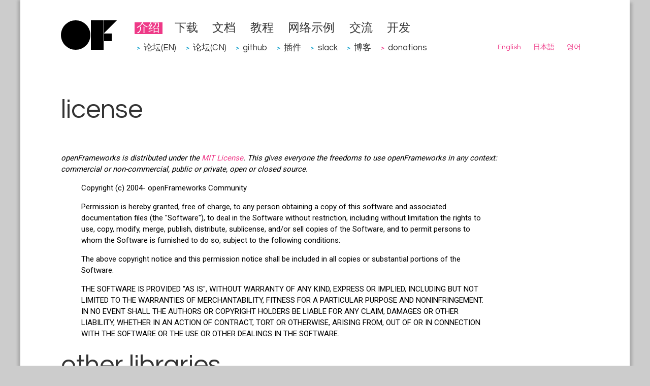

--- FILE ---
content_type: text/html
request_url: https://openframeworks.cc/zh_cn/about/license/
body_size: 3913
content:
<!DOCTYPE html>
<html lang="zh_cn">
<head>
<meta charset="utf-8">
<base href="https://openframeworks.cc/zh_cn/about/license/">
<meta name="viewport" content="width=device-width">
<title>license | openFrameworks</title>
<meta content="#5670d4" name="theme-color">
<link rel="alternate" type="application/rss+xml" title="RSS (en)" href="../../../rss.xml">
<link rel="alternate" type="application/rss+xml" title="RSS (ja)" href="../../../ja/rss.xml">
<link rel="alternate" type="application/rss+xml" title="RSS (ko)" href="../../../ko/rss.xml">
<link rel="alternate" type="application/rss+xml" title="RSS (zh_cn)" href="../../rss.xml">
<link rel="canonical" href="https://openframeworks.cc/zh_cn/about/license/">
<!--[if lt IE 9]><script src="../../../assets/js/html5.js"></script><![endif]--><link rel="stylesheet" href="../../../assets/css/github.min.css">
<script src="../../../assets/js/highlight.min.js"></script><script>hljs.initHighlightingOnLoad();</script><link rel="stylesheet" type="text/css" href="../../../assets/css/style.css" media="all">
<link href="https://fonts.googleapis.com/css?family=Questrial" rel="stylesheet" type="text/css">
<link rel="search" type="application/opensearchdescription+xml" href="../../../opensearch.xml" title="openFrameworks">
<link rel="shortcut icon" type="image/x-icon" href="../../../favicon.ico">
<link rel="icon" href="../../../favicon.ico" type="image/x-icon">
<script src="../../../assets/js/jquery.min.js"></script><script type="text/javascript" src="../../../assets/js/jquery.timeago.js"></script><meta name="google-site-verification" content="RiGtl9pFuFnUeEQ4MU1miiutTR5mmCPUi38YLCn-M-g">
<!--script type="text/javascript" src="https://www.google.com/jsapi"></script--><!--script>
        (function(i,s,o,g,r,a,m){i['GoogleAnalyticsObject']=r;i[r]=i[r]||function(){
        (i[r].q=i[r].q||[]).push(arguments)},i[r].l=1*new Date();a=s.createElement(o),
        m=s.getElementsByTagName(o)[0];a.async=1;a.src=g;m.parentNode.insertBefore(a,m)
        })(window,document,'script','//www.google-analytics.com/analytics.js','ga');

        ga('create', 'UA-43083059-1', 'auto');
        ga('send', 'pageview');
    </script--><script type="text/javascript" src="https://cdnjs.cloudflare.com/ajax/libs/jquery.cycle/3.03/jquery.cycle.all.min.js"></script>
</head>
<body>
    <div id="content">
         <div id="head">

		    <div id="head-left">
			        <a href="../../../zh_cn" class="nohover"><img src="../../../assets/images/of-logo.svg" border="0" alt="openFrameworks"></a>
		    </div>

             <div id="head-right">
                 <ul>
<li><a href="../" class="active">介绍</a></li>
                                <li><a href="../../download/">下载</a></li>
                                <li><a href="../../documentation/">文档</a></li>
                                <li><a href="../../tutorials/">教程</a></li>
                                <li><a href="../../../examples/">网络示例</a></li>
                                <li><a href="../../community/">交流</a></li>
                                <li><a href="../../development/">开发</a></li>

                 </ul>
<ul class="menu-externals">
<li>
<span class="external-dot"> &gt;</span> <a href="https://forum.openframeworks.cc" target="_blank">论坛(EN)</a>
</li>
                                <li>
<span class="external-dot"> &gt;</span> <a href="https://forum.openframeworks.cc/c/international-discussions/zhcn" target="_blank">论坛(CN)</a>
</li>
                                <li>
<span class="external-dot"> &gt;</span> <a href="https://github.com/openframeworks" target="_blank">github</a>
</li>
                                <li>
<span class="external-dot"> &gt;</span> <a href="http://ofxaddons.com" target="_blank">插件</a>
</li>
                                <li>
<span class="external-dot"> &gt;</span> <a href="https://join.slack.com/t/openframeworks/shared_invite/zt-1r2brqms0-dZMMFZgZhFTgomjJ0vlCjA" target="_blank">slack</a>
</li>
                                <li>
<span class="external-dot"> &gt;</span> <a href="https://blog.openframeworks.cc/" target="_blank">博客</a>
</li>
                                    <li>
<span class="internal-dot"> &gt;</span> <a href="../../../donations">donations</a>
</li>
                 </ul>
<ul class="submenu">
<li><a href="../../../about/license/" rel="alternate" hreflang="en">English</a></li>
                                <li><a href="../../../ja/about/license/" rel="alternate" hreflang="ja">日本語</a></li>
                                <li><a href="../../../ko/about/license/" rel="alternate" hreflang="ko">영어</a></li>
                 </ul>
</div>
         </div>

         
    <div id="body-wrap">
    <div class="page-left-wide"> 
        <h1>license</h1>
<p><em>openFrameworks is distributed under the <a href="https://en.wikipedia.org/wiki/MIT_License">MIT License</a>. This gives everyone the freedoms to use openFrameworks in any context: commercial or non-commercial, public or private, open or closed source.</em></p>
<blockquote>
<p>Copyright (c) 2004- openFrameworks Community</p>
<p>Permission is hereby granted, free of charge, to any person obtaining a copy of this software and associated documentation files (the "Software"), to deal in the Software without restriction, including without limitation the rights to use, copy, modify, merge, publish, distribute, sublicense, and/or sell copies of the Software, and to permit persons to whom the Software is furnished to do so, subject to the following conditions:</p>
<p>The above copyright notice and this permission notice shall be included in all copies or substantial portions of the Software.</p>
<p>THE SOFTWARE IS PROVIDED "AS IS", WITHOUT WARRANTY OF ANY KIND, EXPRESS OR IMPLIED, INCLUDING BUT NOT LIMITED TO THE WARRANTIES OF MERCHANTABILITY, FITNESS FOR A PARTICULAR PURPOSE AND NONINFRINGEMENT. IN NO EVENT SHALL THE AUTHORS OR COPYRIGHT HOLDERS BE LIABLE FOR ANY CLAIM, DAMAGES OR OTHER LIABILITY, WHETHER IN AN ACTION OF CONTRACT, TORT OR OTHERWISE, ARISING FROM, OUT OF OR IN CONNECTION WITH THE SOFTWARE OR THE USE OR OTHER DEALINGS IN THE SOFTWARE.</p>
</blockquote>
<h1>other libraries</h1>
<p>openFrameworks also ships with a mix of the following libraries, depending on your platform, which may have different licenses.</p>
<ul>
<li>
<a href="http://www.opengl.org/">OpenGL</a>, <a href="http://glew.sourceforge.net/">GLEW</a>, <a href="http://www.opengl.org/resources/libraries/glut/">GLUT</a>, <a href="https://code.google.com/p/libtess2/">libtess2</a> and <a href="http://cairographics.org/">cairo</a> for graphics</li>
<li>
<a href="http://www.music.mcgill.ca/~gary/rtaudio/">rtAudio</a>, <a href="http://www.portaudio.com/">PortAudio</a>, <a href="http://connect.creativelabs.com/openal">OpenAL</a> and <a href="http://kissfft.sourceforge.net/">Kiss FFT</a> or <a href="http://www.fmod.org/">FMOD</a> for audio input, output and analysis</li>
<li>
<a href="http://freetype.sourceforge.net/index2.html">FreeType</a> for fonts</li>
<li>
<a href="http://freeimage.sourceforge.net/">FreeImage</a> for image saving and loading</li>
<li>
<a href="http://developer.apple.com/quicktime/">Quicktime</a>, <a href="http://gstreamer.freedesktop.org/">GStreamer</a> and <a href="https://github.com/ofTheo/videoInput">videoInput</a> for video playback and grabbing</li>
<li>
<a href="http://pocoproject.org/">Poco</a> for a variety of utilities</li>
<li>
<a href="http://opencv.org/">OpenCV</a> for computer vision</li>
<li>
<a href="http://assimp.sourceforge.net/">Assimp</a> for 3D model loading</li>
<li>
<a href="http://www.grinninglizard.com/tinyxml/">TinyXml</a> for xml parsing</li>
<li>
<a href="http://isg.cs.tcd.ie/cosulliv/Graphics/Labs/Lab4/">3DS model loader</a> for 3DStudio model loading (deprecated by assimp)</li>
<li>
<a href="http://www.uwefabricius.de/projects/creeps.html">CreEPS</a> for postscript exporting (deprecated by cairo)</li>
</ul>
</div>
    </div>


          <div id="footer">
             <p id="credits">

Last updated 星期五, 02 五月 2025 18:58:22 UTC    -    <a href="https://github.com/openframeworks/ofSite/commit/0cfbc5eb74e8f627fe4da3fb60a3ee56ee64a172">0cfbc5eb74e8f627fe4da3fb60a3ee56ee64a172</a>

<!--
<br/>
<a href="http://www.rackspace.com" target="_blank" class="rackspace">
Hosting for openFrameworks is generously provided by Rackspace
<br/>
<img src="/assets/images/rackspace.png">
</a>
-->
</p>



<!--tracking -->
<script type="text/javascript">
var gaJsHost = (("https:" == document.location.protocol) ? "https://ssl." : "http://www.");
document.write(unescape("%3Cscript src='" + gaJsHost + "google-analytics.com/ga.js' type='text/javascript'%3E%3C/script%3E"));
</script><script type="text/javascript">
try {
var pageTracker = _gat._getTracker("UA-9614675-1");
pageTracker._trackPageview();
} catch(err) {}</script>
</div>
    </div>
    

    <!-- The Modal -->
    <div id="donations_popup" class="modal">
        <div class="modal-content">
            <div class="modal-header">
                <span class="close-btn">×</span>
                <h2>donate</h2>
            </div>
            <!-- Modal content -->
            <div class="modal-body">
                <p>openFrameworks is developed and maintained by several voluntary contributors.</p>
                <p>Donations help support the development of openFrameworks, improve the documentation and pay for third party services needed for the project.</p>
                <p>If you are using openFrameworks commercially or would simply like to support openFrameworks development, please consider donating to the project.</p>
            </div>
            <div class="modal-footer">
                <a href="../../../donations">donate now</a>
            </div>
        </div>
    </div>

    
</body>
</html>
